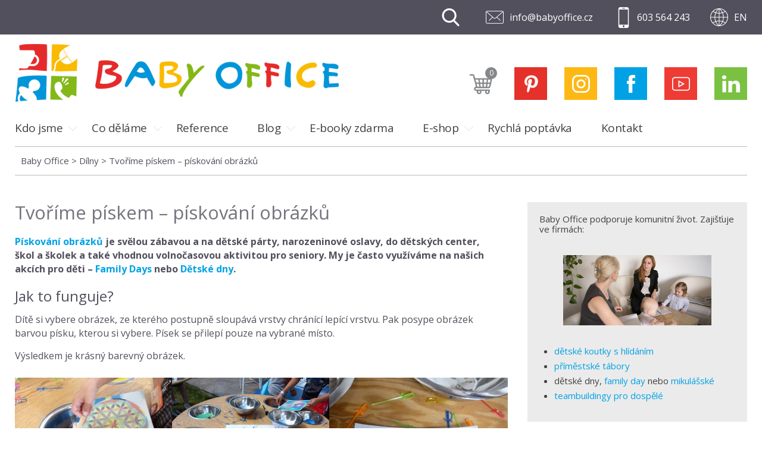

--- FILE ---
content_type: text/html; charset=utf-8
request_url: https://www.google.com/recaptcha/api2/anchor?ar=1&k=6LcaH5QUAAAAAPFz2cvVZ5vJpkG_G823ujK3ZHXw&co=aHR0cHM6Ly93d3cuYmFieW9mZmljZS5jejo0NDM.&hl=en&v=PoyoqOPhxBO7pBk68S4YbpHZ&size=invisible&anchor-ms=20000&execute-ms=30000&cb=xdb0oypigpp8
body_size: 48800
content:
<!DOCTYPE HTML><html dir="ltr" lang="en"><head><meta http-equiv="Content-Type" content="text/html; charset=UTF-8">
<meta http-equiv="X-UA-Compatible" content="IE=edge">
<title>reCAPTCHA</title>
<style type="text/css">
/* cyrillic-ext */
@font-face {
  font-family: 'Roboto';
  font-style: normal;
  font-weight: 400;
  font-stretch: 100%;
  src: url(//fonts.gstatic.com/s/roboto/v48/KFO7CnqEu92Fr1ME7kSn66aGLdTylUAMa3GUBHMdazTgWw.woff2) format('woff2');
  unicode-range: U+0460-052F, U+1C80-1C8A, U+20B4, U+2DE0-2DFF, U+A640-A69F, U+FE2E-FE2F;
}
/* cyrillic */
@font-face {
  font-family: 'Roboto';
  font-style: normal;
  font-weight: 400;
  font-stretch: 100%;
  src: url(//fonts.gstatic.com/s/roboto/v48/KFO7CnqEu92Fr1ME7kSn66aGLdTylUAMa3iUBHMdazTgWw.woff2) format('woff2');
  unicode-range: U+0301, U+0400-045F, U+0490-0491, U+04B0-04B1, U+2116;
}
/* greek-ext */
@font-face {
  font-family: 'Roboto';
  font-style: normal;
  font-weight: 400;
  font-stretch: 100%;
  src: url(//fonts.gstatic.com/s/roboto/v48/KFO7CnqEu92Fr1ME7kSn66aGLdTylUAMa3CUBHMdazTgWw.woff2) format('woff2');
  unicode-range: U+1F00-1FFF;
}
/* greek */
@font-face {
  font-family: 'Roboto';
  font-style: normal;
  font-weight: 400;
  font-stretch: 100%;
  src: url(//fonts.gstatic.com/s/roboto/v48/KFO7CnqEu92Fr1ME7kSn66aGLdTylUAMa3-UBHMdazTgWw.woff2) format('woff2');
  unicode-range: U+0370-0377, U+037A-037F, U+0384-038A, U+038C, U+038E-03A1, U+03A3-03FF;
}
/* math */
@font-face {
  font-family: 'Roboto';
  font-style: normal;
  font-weight: 400;
  font-stretch: 100%;
  src: url(//fonts.gstatic.com/s/roboto/v48/KFO7CnqEu92Fr1ME7kSn66aGLdTylUAMawCUBHMdazTgWw.woff2) format('woff2');
  unicode-range: U+0302-0303, U+0305, U+0307-0308, U+0310, U+0312, U+0315, U+031A, U+0326-0327, U+032C, U+032F-0330, U+0332-0333, U+0338, U+033A, U+0346, U+034D, U+0391-03A1, U+03A3-03A9, U+03B1-03C9, U+03D1, U+03D5-03D6, U+03F0-03F1, U+03F4-03F5, U+2016-2017, U+2034-2038, U+203C, U+2040, U+2043, U+2047, U+2050, U+2057, U+205F, U+2070-2071, U+2074-208E, U+2090-209C, U+20D0-20DC, U+20E1, U+20E5-20EF, U+2100-2112, U+2114-2115, U+2117-2121, U+2123-214F, U+2190, U+2192, U+2194-21AE, U+21B0-21E5, U+21F1-21F2, U+21F4-2211, U+2213-2214, U+2216-22FF, U+2308-230B, U+2310, U+2319, U+231C-2321, U+2336-237A, U+237C, U+2395, U+239B-23B7, U+23D0, U+23DC-23E1, U+2474-2475, U+25AF, U+25B3, U+25B7, U+25BD, U+25C1, U+25CA, U+25CC, U+25FB, U+266D-266F, U+27C0-27FF, U+2900-2AFF, U+2B0E-2B11, U+2B30-2B4C, U+2BFE, U+3030, U+FF5B, U+FF5D, U+1D400-1D7FF, U+1EE00-1EEFF;
}
/* symbols */
@font-face {
  font-family: 'Roboto';
  font-style: normal;
  font-weight: 400;
  font-stretch: 100%;
  src: url(//fonts.gstatic.com/s/roboto/v48/KFO7CnqEu92Fr1ME7kSn66aGLdTylUAMaxKUBHMdazTgWw.woff2) format('woff2');
  unicode-range: U+0001-000C, U+000E-001F, U+007F-009F, U+20DD-20E0, U+20E2-20E4, U+2150-218F, U+2190, U+2192, U+2194-2199, U+21AF, U+21E6-21F0, U+21F3, U+2218-2219, U+2299, U+22C4-22C6, U+2300-243F, U+2440-244A, U+2460-24FF, U+25A0-27BF, U+2800-28FF, U+2921-2922, U+2981, U+29BF, U+29EB, U+2B00-2BFF, U+4DC0-4DFF, U+FFF9-FFFB, U+10140-1018E, U+10190-1019C, U+101A0, U+101D0-101FD, U+102E0-102FB, U+10E60-10E7E, U+1D2C0-1D2D3, U+1D2E0-1D37F, U+1F000-1F0FF, U+1F100-1F1AD, U+1F1E6-1F1FF, U+1F30D-1F30F, U+1F315, U+1F31C, U+1F31E, U+1F320-1F32C, U+1F336, U+1F378, U+1F37D, U+1F382, U+1F393-1F39F, U+1F3A7-1F3A8, U+1F3AC-1F3AF, U+1F3C2, U+1F3C4-1F3C6, U+1F3CA-1F3CE, U+1F3D4-1F3E0, U+1F3ED, U+1F3F1-1F3F3, U+1F3F5-1F3F7, U+1F408, U+1F415, U+1F41F, U+1F426, U+1F43F, U+1F441-1F442, U+1F444, U+1F446-1F449, U+1F44C-1F44E, U+1F453, U+1F46A, U+1F47D, U+1F4A3, U+1F4B0, U+1F4B3, U+1F4B9, U+1F4BB, U+1F4BF, U+1F4C8-1F4CB, U+1F4D6, U+1F4DA, U+1F4DF, U+1F4E3-1F4E6, U+1F4EA-1F4ED, U+1F4F7, U+1F4F9-1F4FB, U+1F4FD-1F4FE, U+1F503, U+1F507-1F50B, U+1F50D, U+1F512-1F513, U+1F53E-1F54A, U+1F54F-1F5FA, U+1F610, U+1F650-1F67F, U+1F687, U+1F68D, U+1F691, U+1F694, U+1F698, U+1F6AD, U+1F6B2, U+1F6B9-1F6BA, U+1F6BC, U+1F6C6-1F6CF, U+1F6D3-1F6D7, U+1F6E0-1F6EA, U+1F6F0-1F6F3, U+1F6F7-1F6FC, U+1F700-1F7FF, U+1F800-1F80B, U+1F810-1F847, U+1F850-1F859, U+1F860-1F887, U+1F890-1F8AD, U+1F8B0-1F8BB, U+1F8C0-1F8C1, U+1F900-1F90B, U+1F93B, U+1F946, U+1F984, U+1F996, U+1F9E9, U+1FA00-1FA6F, U+1FA70-1FA7C, U+1FA80-1FA89, U+1FA8F-1FAC6, U+1FACE-1FADC, U+1FADF-1FAE9, U+1FAF0-1FAF8, U+1FB00-1FBFF;
}
/* vietnamese */
@font-face {
  font-family: 'Roboto';
  font-style: normal;
  font-weight: 400;
  font-stretch: 100%;
  src: url(//fonts.gstatic.com/s/roboto/v48/KFO7CnqEu92Fr1ME7kSn66aGLdTylUAMa3OUBHMdazTgWw.woff2) format('woff2');
  unicode-range: U+0102-0103, U+0110-0111, U+0128-0129, U+0168-0169, U+01A0-01A1, U+01AF-01B0, U+0300-0301, U+0303-0304, U+0308-0309, U+0323, U+0329, U+1EA0-1EF9, U+20AB;
}
/* latin-ext */
@font-face {
  font-family: 'Roboto';
  font-style: normal;
  font-weight: 400;
  font-stretch: 100%;
  src: url(//fonts.gstatic.com/s/roboto/v48/KFO7CnqEu92Fr1ME7kSn66aGLdTylUAMa3KUBHMdazTgWw.woff2) format('woff2');
  unicode-range: U+0100-02BA, U+02BD-02C5, U+02C7-02CC, U+02CE-02D7, U+02DD-02FF, U+0304, U+0308, U+0329, U+1D00-1DBF, U+1E00-1E9F, U+1EF2-1EFF, U+2020, U+20A0-20AB, U+20AD-20C0, U+2113, U+2C60-2C7F, U+A720-A7FF;
}
/* latin */
@font-face {
  font-family: 'Roboto';
  font-style: normal;
  font-weight: 400;
  font-stretch: 100%;
  src: url(//fonts.gstatic.com/s/roboto/v48/KFO7CnqEu92Fr1ME7kSn66aGLdTylUAMa3yUBHMdazQ.woff2) format('woff2');
  unicode-range: U+0000-00FF, U+0131, U+0152-0153, U+02BB-02BC, U+02C6, U+02DA, U+02DC, U+0304, U+0308, U+0329, U+2000-206F, U+20AC, U+2122, U+2191, U+2193, U+2212, U+2215, U+FEFF, U+FFFD;
}
/* cyrillic-ext */
@font-face {
  font-family: 'Roboto';
  font-style: normal;
  font-weight: 500;
  font-stretch: 100%;
  src: url(//fonts.gstatic.com/s/roboto/v48/KFO7CnqEu92Fr1ME7kSn66aGLdTylUAMa3GUBHMdazTgWw.woff2) format('woff2');
  unicode-range: U+0460-052F, U+1C80-1C8A, U+20B4, U+2DE0-2DFF, U+A640-A69F, U+FE2E-FE2F;
}
/* cyrillic */
@font-face {
  font-family: 'Roboto';
  font-style: normal;
  font-weight: 500;
  font-stretch: 100%;
  src: url(//fonts.gstatic.com/s/roboto/v48/KFO7CnqEu92Fr1ME7kSn66aGLdTylUAMa3iUBHMdazTgWw.woff2) format('woff2');
  unicode-range: U+0301, U+0400-045F, U+0490-0491, U+04B0-04B1, U+2116;
}
/* greek-ext */
@font-face {
  font-family: 'Roboto';
  font-style: normal;
  font-weight: 500;
  font-stretch: 100%;
  src: url(//fonts.gstatic.com/s/roboto/v48/KFO7CnqEu92Fr1ME7kSn66aGLdTylUAMa3CUBHMdazTgWw.woff2) format('woff2');
  unicode-range: U+1F00-1FFF;
}
/* greek */
@font-face {
  font-family: 'Roboto';
  font-style: normal;
  font-weight: 500;
  font-stretch: 100%;
  src: url(//fonts.gstatic.com/s/roboto/v48/KFO7CnqEu92Fr1ME7kSn66aGLdTylUAMa3-UBHMdazTgWw.woff2) format('woff2');
  unicode-range: U+0370-0377, U+037A-037F, U+0384-038A, U+038C, U+038E-03A1, U+03A3-03FF;
}
/* math */
@font-face {
  font-family: 'Roboto';
  font-style: normal;
  font-weight: 500;
  font-stretch: 100%;
  src: url(//fonts.gstatic.com/s/roboto/v48/KFO7CnqEu92Fr1ME7kSn66aGLdTylUAMawCUBHMdazTgWw.woff2) format('woff2');
  unicode-range: U+0302-0303, U+0305, U+0307-0308, U+0310, U+0312, U+0315, U+031A, U+0326-0327, U+032C, U+032F-0330, U+0332-0333, U+0338, U+033A, U+0346, U+034D, U+0391-03A1, U+03A3-03A9, U+03B1-03C9, U+03D1, U+03D5-03D6, U+03F0-03F1, U+03F4-03F5, U+2016-2017, U+2034-2038, U+203C, U+2040, U+2043, U+2047, U+2050, U+2057, U+205F, U+2070-2071, U+2074-208E, U+2090-209C, U+20D0-20DC, U+20E1, U+20E5-20EF, U+2100-2112, U+2114-2115, U+2117-2121, U+2123-214F, U+2190, U+2192, U+2194-21AE, U+21B0-21E5, U+21F1-21F2, U+21F4-2211, U+2213-2214, U+2216-22FF, U+2308-230B, U+2310, U+2319, U+231C-2321, U+2336-237A, U+237C, U+2395, U+239B-23B7, U+23D0, U+23DC-23E1, U+2474-2475, U+25AF, U+25B3, U+25B7, U+25BD, U+25C1, U+25CA, U+25CC, U+25FB, U+266D-266F, U+27C0-27FF, U+2900-2AFF, U+2B0E-2B11, U+2B30-2B4C, U+2BFE, U+3030, U+FF5B, U+FF5D, U+1D400-1D7FF, U+1EE00-1EEFF;
}
/* symbols */
@font-face {
  font-family: 'Roboto';
  font-style: normal;
  font-weight: 500;
  font-stretch: 100%;
  src: url(//fonts.gstatic.com/s/roboto/v48/KFO7CnqEu92Fr1ME7kSn66aGLdTylUAMaxKUBHMdazTgWw.woff2) format('woff2');
  unicode-range: U+0001-000C, U+000E-001F, U+007F-009F, U+20DD-20E0, U+20E2-20E4, U+2150-218F, U+2190, U+2192, U+2194-2199, U+21AF, U+21E6-21F0, U+21F3, U+2218-2219, U+2299, U+22C4-22C6, U+2300-243F, U+2440-244A, U+2460-24FF, U+25A0-27BF, U+2800-28FF, U+2921-2922, U+2981, U+29BF, U+29EB, U+2B00-2BFF, U+4DC0-4DFF, U+FFF9-FFFB, U+10140-1018E, U+10190-1019C, U+101A0, U+101D0-101FD, U+102E0-102FB, U+10E60-10E7E, U+1D2C0-1D2D3, U+1D2E0-1D37F, U+1F000-1F0FF, U+1F100-1F1AD, U+1F1E6-1F1FF, U+1F30D-1F30F, U+1F315, U+1F31C, U+1F31E, U+1F320-1F32C, U+1F336, U+1F378, U+1F37D, U+1F382, U+1F393-1F39F, U+1F3A7-1F3A8, U+1F3AC-1F3AF, U+1F3C2, U+1F3C4-1F3C6, U+1F3CA-1F3CE, U+1F3D4-1F3E0, U+1F3ED, U+1F3F1-1F3F3, U+1F3F5-1F3F7, U+1F408, U+1F415, U+1F41F, U+1F426, U+1F43F, U+1F441-1F442, U+1F444, U+1F446-1F449, U+1F44C-1F44E, U+1F453, U+1F46A, U+1F47D, U+1F4A3, U+1F4B0, U+1F4B3, U+1F4B9, U+1F4BB, U+1F4BF, U+1F4C8-1F4CB, U+1F4D6, U+1F4DA, U+1F4DF, U+1F4E3-1F4E6, U+1F4EA-1F4ED, U+1F4F7, U+1F4F9-1F4FB, U+1F4FD-1F4FE, U+1F503, U+1F507-1F50B, U+1F50D, U+1F512-1F513, U+1F53E-1F54A, U+1F54F-1F5FA, U+1F610, U+1F650-1F67F, U+1F687, U+1F68D, U+1F691, U+1F694, U+1F698, U+1F6AD, U+1F6B2, U+1F6B9-1F6BA, U+1F6BC, U+1F6C6-1F6CF, U+1F6D3-1F6D7, U+1F6E0-1F6EA, U+1F6F0-1F6F3, U+1F6F7-1F6FC, U+1F700-1F7FF, U+1F800-1F80B, U+1F810-1F847, U+1F850-1F859, U+1F860-1F887, U+1F890-1F8AD, U+1F8B0-1F8BB, U+1F8C0-1F8C1, U+1F900-1F90B, U+1F93B, U+1F946, U+1F984, U+1F996, U+1F9E9, U+1FA00-1FA6F, U+1FA70-1FA7C, U+1FA80-1FA89, U+1FA8F-1FAC6, U+1FACE-1FADC, U+1FADF-1FAE9, U+1FAF0-1FAF8, U+1FB00-1FBFF;
}
/* vietnamese */
@font-face {
  font-family: 'Roboto';
  font-style: normal;
  font-weight: 500;
  font-stretch: 100%;
  src: url(//fonts.gstatic.com/s/roboto/v48/KFO7CnqEu92Fr1ME7kSn66aGLdTylUAMa3OUBHMdazTgWw.woff2) format('woff2');
  unicode-range: U+0102-0103, U+0110-0111, U+0128-0129, U+0168-0169, U+01A0-01A1, U+01AF-01B0, U+0300-0301, U+0303-0304, U+0308-0309, U+0323, U+0329, U+1EA0-1EF9, U+20AB;
}
/* latin-ext */
@font-face {
  font-family: 'Roboto';
  font-style: normal;
  font-weight: 500;
  font-stretch: 100%;
  src: url(//fonts.gstatic.com/s/roboto/v48/KFO7CnqEu92Fr1ME7kSn66aGLdTylUAMa3KUBHMdazTgWw.woff2) format('woff2');
  unicode-range: U+0100-02BA, U+02BD-02C5, U+02C7-02CC, U+02CE-02D7, U+02DD-02FF, U+0304, U+0308, U+0329, U+1D00-1DBF, U+1E00-1E9F, U+1EF2-1EFF, U+2020, U+20A0-20AB, U+20AD-20C0, U+2113, U+2C60-2C7F, U+A720-A7FF;
}
/* latin */
@font-face {
  font-family: 'Roboto';
  font-style: normal;
  font-weight: 500;
  font-stretch: 100%;
  src: url(//fonts.gstatic.com/s/roboto/v48/KFO7CnqEu92Fr1ME7kSn66aGLdTylUAMa3yUBHMdazQ.woff2) format('woff2');
  unicode-range: U+0000-00FF, U+0131, U+0152-0153, U+02BB-02BC, U+02C6, U+02DA, U+02DC, U+0304, U+0308, U+0329, U+2000-206F, U+20AC, U+2122, U+2191, U+2193, U+2212, U+2215, U+FEFF, U+FFFD;
}
/* cyrillic-ext */
@font-face {
  font-family: 'Roboto';
  font-style: normal;
  font-weight: 900;
  font-stretch: 100%;
  src: url(//fonts.gstatic.com/s/roboto/v48/KFO7CnqEu92Fr1ME7kSn66aGLdTylUAMa3GUBHMdazTgWw.woff2) format('woff2');
  unicode-range: U+0460-052F, U+1C80-1C8A, U+20B4, U+2DE0-2DFF, U+A640-A69F, U+FE2E-FE2F;
}
/* cyrillic */
@font-face {
  font-family: 'Roboto';
  font-style: normal;
  font-weight: 900;
  font-stretch: 100%;
  src: url(//fonts.gstatic.com/s/roboto/v48/KFO7CnqEu92Fr1ME7kSn66aGLdTylUAMa3iUBHMdazTgWw.woff2) format('woff2');
  unicode-range: U+0301, U+0400-045F, U+0490-0491, U+04B0-04B1, U+2116;
}
/* greek-ext */
@font-face {
  font-family: 'Roboto';
  font-style: normal;
  font-weight: 900;
  font-stretch: 100%;
  src: url(//fonts.gstatic.com/s/roboto/v48/KFO7CnqEu92Fr1ME7kSn66aGLdTylUAMa3CUBHMdazTgWw.woff2) format('woff2');
  unicode-range: U+1F00-1FFF;
}
/* greek */
@font-face {
  font-family: 'Roboto';
  font-style: normal;
  font-weight: 900;
  font-stretch: 100%;
  src: url(//fonts.gstatic.com/s/roboto/v48/KFO7CnqEu92Fr1ME7kSn66aGLdTylUAMa3-UBHMdazTgWw.woff2) format('woff2');
  unicode-range: U+0370-0377, U+037A-037F, U+0384-038A, U+038C, U+038E-03A1, U+03A3-03FF;
}
/* math */
@font-face {
  font-family: 'Roboto';
  font-style: normal;
  font-weight: 900;
  font-stretch: 100%;
  src: url(//fonts.gstatic.com/s/roboto/v48/KFO7CnqEu92Fr1ME7kSn66aGLdTylUAMawCUBHMdazTgWw.woff2) format('woff2');
  unicode-range: U+0302-0303, U+0305, U+0307-0308, U+0310, U+0312, U+0315, U+031A, U+0326-0327, U+032C, U+032F-0330, U+0332-0333, U+0338, U+033A, U+0346, U+034D, U+0391-03A1, U+03A3-03A9, U+03B1-03C9, U+03D1, U+03D5-03D6, U+03F0-03F1, U+03F4-03F5, U+2016-2017, U+2034-2038, U+203C, U+2040, U+2043, U+2047, U+2050, U+2057, U+205F, U+2070-2071, U+2074-208E, U+2090-209C, U+20D0-20DC, U+20E1, U+20E5-20EF, U+2100-2112, U+2114-2115, U+2117-2121, U+2123-214F, U+2190, U+2192, U+2194-21AE, U+21B0-21E5, U+21F1-21F2, U+21F4-2211, U+2213-2214, U+2216-22FF, U+2308-230B, U+2310, U+2319, U+231C-2321, U+2336-237A, U+237C, U+2395, U+239B-23B7, U+23D0, U+23DC-23E1, U+2474-2475, U+25AF, U+25B3, U+25B7, U+25BD, U+25C1, U+25CA, U+25CC, U+25FB, U+266D-266F, U+27C0-27FF, U+2900-2AFF, U+2B0E-2B11, U+2B30-2B4C, U+2BFE, U+3030, U+FF5B, U+FF5D, U+1D400-1D7FF, U+1EE00-1EEFF;
}
/* symbols */
@font-face {
  font-family: 'Roboto';
  font-style: normal;
  font-weight: 900;
  font-stretch: 100%;
  src: url(//fonts.gstatic.com/s/roboto/v48/KFO7CnqEu92Fr1ME7kSn66aGLdTylUAMaxKUBHMdazTgWw.woff2) format('woff2');
  unicode-range: U+0001-000C, U+000E-001F, U+007F-009F, U+20DD-20E0, U+20E2-20E4, U+2150-218F, U+2190, U+2192, U+2194-2199, U+21AF, U+21E6-21F0, U+21F3, U+2218-2219, U+2299, U+22C4-22C6, U+2300-243F, U+2440-244A, U+2460-24FF, U+25A0-27BF, U+2800-28FF, U+2921-2922, U+2981, U+29BF, U+29EB, U+2B00-2BFF, U+4DC0-4DFF, U+FFF9-FFFB, U+10140-1018E, U+10190-1019C, U+101A0, U+101D0-101FD, U+102E0-102FB, U+10E60-10E7E, U+1D2C0-1D2D3, U+1D2E0-1D37F, U+1F000-1F0FF, U+1F100-1F1AD, U+1F1E6-1F1FF, U+1F30D-1F30F, U+1F315, U+1F31C, U+1F31E, U+1F320-1F32C, U+1F336, U+1F378, U+1F37D, U+1F382, U+1F393-1F39F, U+1F3A7-1F3A8, U+1F3AC-1F3AF, U+1F3C2, U+1F3C4-1F3C6, U+1F3CA-1F3CE, U+1F3D4-1F3E0, U+1F3ED, U+1F3F1-1F3F3, U+1F3F5-1F3F7, U+1F408, U+1F415, U+1F41F, U+1F426, U+1F43F, U+1F441-1F442, U+1F444, U+1F446-1F449, U+1F44C-1F44E, U+1F453, U+1F46A, U+1F47D, U+1F4A3, U+1F4B0, U+1F4B3, U+1F4B9, U+1F4BB, U+1F4BF, U+1F4C8-1F4CB, U+1F4D6, U+1F4DA, U+1F4DF, U+1F4E3-1F4E6, U+1F4EA-1F4ED, U+1F4F7, U+1F4F9-1F4FB, U+1F4FD-1F4FE, U+1F503, U+1F507-1F50B, U+1F50D, U+1F512-1F513, U+1F53E-1F54A, U+1F54F-1F5FA, U+1F610, U+1F650-1F67F, U+1F687, U+1F68D, U+1F691, U+1F694, U+1F698, U+1F6AD, U+1F6B2, U+1F6B9-1F6BA, U+1F6BC, U+1F6C6-1F6CF, U+1F6D3-1F6D7, U+1F6E0-1F6EA, U+1F6F0-1F6F3, U+1F6F7-1F6FC, U+1F700-1F7FF, U+1F800-1F80B, U+1F810-1F847, U+1F850-1F859, U+1F860-1F887, U+1F890-1F8AD, U+1F8B0-1F8BB, U+1F8C0-1F8C1, U+1F900-1F90B, U+1F93B, U+1F946, U+1F984, U+1F996, U+1F9E9, U+1FA00-1FA6F, U+1FA70-1FA7C, U+1FA80-1FA89, U+1FA8F-1FAC6, U+1FACE-1FADC, U+1FADF-1FAE9, U+1FAF0-1FAF8, U+1FB00-1FBFF;
}
/* vietnamese */
@font-face {
  font-family: 'Roboto';
  font-style: normal;
  font-weight: 900;
  font-stretch: 100%;
  src: url(//fonts.gstatic.com/s/roboto/v48/KFO7CnqEu92Fr1ME7kSn66aGLdTylUAMa3OUBHMdazTgWw.woff2) format('woff2');
  unicode-range: U+0102-0103, U+0110-0111, U+0128-0129, U+0168-0169, U+01A0-01A1, U+01AF-01B0, U+0300-0301, U+0303-0304, U+0308-0309, U+0323, U+0329, U+1EA0-1EF9, U+20AB;
}
/* latin-ext */
@font-face {
  font-family: 'Roboto';
  font-style: normal;
  font-weight: 900;
  font-stretch: 100%;
  src: url(//fonts.gstatic.com/s/roboto/v48/KFO7CnqEu92Fr1ME7kSn66aGLdTylUAMa3KUBHMdazTgWw.woff2) format('woff2');
  unicode-range: U+0100-02BA, U+02BD-02C5, U+02C7-02CC, U+02CE-02D7, U+02DD-02FF, U+0304, U+0308, U+0329, U+1D00-1DBF, U+1E00-1E9F, U+1EF2-1EFF, U+2020, U+20A0-20AB, U+20AD-20C0, U+2113, U+2C60-2C7F, U+A720-A7FF;
}
/* latin */
@font-face {
  font-family: 'Roboto';
  font-style: normal;
  font-weight: 900;
  font-stretch: 100%;
  src: url(//fonts.gstatic.com/s/roboto/v48/KFO7CnqEu92Fr1ME7kSn66aGLdTylUAMa3yUBHMdazQ.woff2) format('woff2');
  unicode-range: U+0000-00FF, U+0131, U+0152-0153, U+02BB-02BC, U+02C6, U+02DA, U+02DC, U+0304, U+0308, U+0329, U+2000-206F, U+20AC, U+2122, U+2191, U+2193, U+2212, U+2215, U+FEFF, U+FFFD;
}

</style>
<link rel="stylesheet" type="text/css" href="https://www.gstatic.com/recaptcha/releases/PoyoqOPhxBO7pBk68S4YbpHZ/styles__ltr.css">
<script nonce="zjIiMY_LGoIfxv68bMWCDQ" type="text/javascript">window['__recaptcha_api'] = 'https://www.google.com/recaptcha/api2/';</script>
<script type="text/javascript" src="https://www.gstatic.com/recaptcha/releases/PoyoqOPhxBO7pBk68S4YbpHZ/recaptcha__en.js" nonce="zjIiMY_LGoIfxv68bMWCDQ">
      
    </script></head>
<body><div id="rc-anchor-alert" class="rc-anchor-alert"></div>
<input type="hidden" id="recaptcha-token" value="[base64]">
<script type="text/javascript" nonce="zjIiMY_LGoIfxv68bMWCDQ">
      recaptcha.anchor.Main.init("[\x22ainput\x22,[\x22bgdata\x22,\x22\x22,\[base64]/[base64]/MjU1Ong/[base64]/[base64]/[base64]/[base64]/[base64]/[base64]/[base64]/[base64]/[base64]/[base64]/[base64]/[base64]/[base64]/[base64]/[base64]\\u003d\x22,\[base64]\x22,\[base64]/Di03CvGl6w6QLTMK9T8OPw7LCh8KyD0fDqsOZwoPDtcK8w4d+w4dbcsKbwrLCmsKDw4jDplrCp8KNBzhrQX7DjMO9wrItByQYwoDDgFt4SMKuw7MeesKAXEfCswvCl2jDrV8IBxXDocO2wrB8PcOiHBLCocKiHU16wo7DtsK5woXDnG/DuGRMw48QZcKjNMOxZycewrrCvR3DiMOhAnzDpkh3wrXDssKEwp4WKsOqXUbCmcK+fXDCvmN6R8OuBcKnwpLDl8KsYMKePsOwJ2R6woDClMKKwpPDl8KQPyjDg8O4w4x8AMK/w6bDpsKWw6BIGijCjMKKAgUvSQXDlMOBw47ChsKCelYiVMObBcOFwpcrwp0Rc1XDs8Ojwogiwo7Cm2zDpH3DvcKDTMKubyQ/[base64]/DsD7Dl8KvwoFLHgXDiDRvwpFQH8OSw7sIwot3LULDhcObEsO/[base64]/CucKRw4PDncOjPMKHw67DucKiYSIXbsKfw7TDg01Kw6XDrHvDpcKVO17DrgNvW21yw4rCg2PCuMKPw4/[base64]/Cgzxvwr/[base64]/clo1w5Yvw75VK2HDgCfCk8O+w6fCslvDqcKXNcOlXW5vOcOWJsO8woLCtmXCmcKKZcKjIy/DgMKiwo/DkMOqKR/CpsK5JcKDwpUfw7XDv8Osw4bCqsO8UmnCsn/CssO1w7QHwp7DrcK3Jh5WBndUw6rCqGYddAzClgQ0wo3Ds8Kjw6QfOsOdw5tew4piwpxdaQLCi8KPwpJFcsKXwqMGTMK6wp5xwpDClgRJOMKYwonCqsOQw5J2w6/DvVzDtlsCLzppUEfDhMO4w5Ffcmsaw5LDssKmw7PChkfCiMO7VFdiw6vCgTowR8K6wrfDk8KYfcO8G8Kewo7DoQECBXvClEXDtsO5w6DCikLDlsOyfSDDjcOZw64oe3jCnU/Diz/DumzCg3Izw6PDvTxcZH04FcKUDDVCfAjDicORWlYZHcOZPMO2wrYxw69DWMKjSksswrXCkcKJKRrDrcOQcsOsw4Zrw6ABISwEw5XCmhrCoTlEw54Aw4obKMOgw4VIQwHCpcK0bHozw57Dm8Klw53DosO/[base64]/Dj8K8wpBmw4saw4jDgXfDl1skYsKhKDUZUDnCpMOWJz7DhsO4wp3DrBRZCWbCvMKcwpV3XMK0wrU8wr8BBMOiRQcNCMOvw40vX3RqwpsiTcOGwo8SwqFQIcORNTbDucOJw4Efw6XCrcOmI8KawpFif8KlWF/[base64]/[base64]/Di8OyV8KRwr3DssKzI8K5PMOlEETDicKbw4rCkQ1mwr/CtMKAE8OiwoptGsO/w7nCgg5iEl4VwqMdTH/Duk4yw6DCnsO/wod0w4HCjMO+wpTCt8KECnXCimrDhyTDh8K7wqRZaMKGBcKAwqhgJBnChWfCqWYdwpZgMTLCtcKlw6rDtT1pJClFw65rwp1+wptCGjXDmmTDvVxPwoZ1w7svw6FUw7rDiSzDsMKCwr7Dv8KrUXoSw7XDhkrDl8KXwrzClxrCoVIOeWdXw6vDkQ/[base64]/[base64]/[base64]/DvMOVd8KUwrVkwqbCi8KRO8OfPcKnw5w/RG3DoTldIMKcaMO1JsK/wrgQIkDCjcOCasOuw6rDtcKFw4oIfkstw6fCrcKPPcONwrIIZHDDkinCr8O5R8OcKGUEw6fDlMK0w4tkXcODwrJeKMKvw6MSI8Oiw6FoT8K5T24ow7duw4TCn8KQwqDChMKpSsO3wqHDnnRlw6XDlHLCscKyJsK6a8OQwoFHB8K/AMOVw4UkT8OIw5DDq8K7AWYYw6ouIcKTw5FPw4Nnw6/DmQbDhi3CgsKJwozDmcK5wr7DmX/Cn8KTwqrDrMOZS8KkBHACBxFwOEDCl1w3w6TDvEzCpsOUJzwRc8OQYw7DoETCnyPDp8KGBsKlWUXCsMKXWmHCi8ORHsKMTlvCowHCuDPDggpeXsKSwodYwr/CtMKZw4vDn1XChmpOKh1fHHFUFcKLOh1zw63DlsKJJQ0wKMOTAARowqXCscOCwpZNw6jDgnvDqgDDhsKTWEnDkUgBMENQOXoaw7Mnw7bCpl/Cp8OLwrPDu1lUwq/DvWQrwqvDjwkpOl/[base64]/[base64]/[base64]/DgBpow6/ClsK7w4x5w4bChsKZD8OhYm3CujbCnsKTwqjClj89w5/CisOtw5jClWsHwqpWw78kfMK8M8KMwpfDp09pw7Yxw6fDgQh2wp7Dl8K1Sg7DpsOYOcKdDhsWfGPCkC45wpnDv8OmdsOIwqbCksKPViIaw4Fhw7kXNMOdHMKsFHADeMOUD39tw69JM8K5w5rCqVNLTsKKW8KULsOBw74PwqYZworDg8Ktw73CpjIUHmjCv8K/w4YIw79qNijDkAHDicO0CELDj8OGwp/[base64]/DmMOWw57DpcKxw4Z7ZMO3PnFfwpTCnSdfw4fDtMO6IS3DucOowrEtOFHCiSJUw5ACwoHCmkgWdMOofGwvw7olJMOew7IOwqVuBsOtU8OIwrNbJ1bCuUXCr8KsdMKOMMKxb8Krwo7CtcO1woV6w6vCrh0Jw5PCkQ3DqDkQw7QRC8OIBh/[base64]/DisKsCmbCm8Kow4PCp8KBwqXCncKSw5Z1wpF3w6jDrlNRwrHDjlEdw6DCisK/wo5kw4vCrUUgwrjCv2XCgcKswqASw4gKd8KkGiFCwpbDhQ/CimTDrXnDmXjCvsKNAHpAwqUqw6bCml/CtsKow5ERwrxsfcORwpPDlMOFwqHChxJ3woPCscOyTxlfwp7DrQN4OxdTwpzDjhFIEGLDij7CkEvDnsOkw7LDmjTDn2XDl8OHLF9/[base64]/DgcKXN8K5cnbDtcKowrDDrsOlw7fCmcO/w6xYMMK3w6hCEC0wwrNywroDKcO5wo3DjU3CjMKLw6LCqcKJDnlYw5AGwpXCqcOwwrszK8OjOELCt8OpwozCrcOmwoLClQ3DpgfCpsOwwpLDsMOBwqkvwodmBsOxwrcOwopSa8O+woANA8K2w68bQMKDw7B+wrtzw4vCvF3DvznCvHbCv8K/PcKZw618w63DtsO2K8OPGzAlIMKbeShTXcOlIsKQZsO/[base64]/CjwvDkRoiwpLDjwMEfMO4GwPCsATDucKhw5gbD2gPw5M7eMOEbsOJWn1QJkTCrj3Cu8OZAMKmCMKKaU3DjcOrZcKZbB3Cpg/DhsOPMsO/wrTDtWcRZB49wrbDjsKnw4TDgsKYw4fChcKaOnx/w6/DpGLDlcOXwp8HcFHCuMOjZSVCwpbDssKmw7Y4wrvCjCMyw58qwoJpT3PClBwMw57DscOdKMKMw4ZsKi1dYTnDk8K5SQnCkcOxGgtgwrrCqU5Dw4vDgMO7VMOWw53CoMO/[base64]/[base64]/w6pMGcK/LMO9esODw5tfw6tLw45aw6nCkjgVw7TCp8Oew5pzEsK5cQ/CqMOLUQ/[base64]/[base64]/CjD3DiEdiVRfCtjNncDR4wrBlbMO3VSAcTi7DlsOFw7F4w6tDw7PDhgfDkjrDkMKSwpLCiMKdwqABNcO0W8OTKhZ3D8Okw5HCtSRoHlTDjsOYA1zCq8OTw7Euw4PCsE/CjHHCp23Cm0zCvsOxSMKkdsO+K8OhGMKTT3AHw68iwqFQHMOFDcOQNiICwrLCicKAwrzCrU5Uwroew63CmsOrwrICQMKpwprCmC/[base64]/CqgLCosKvwqDCo8OaZsOqZgPChiVPwrfDgQvDl8Olw4QKw5TDgsOgJD7Dr0kRwrLDgn1/JVfCscK5wp89wp7DgyR7f8K8w5pTwp3DrsKOw53DsXEkw4HCgMKEwoJQw6cBAsOSw6/[base64]/w6rCmxDChE0sXMO2w7sYEsOUwoUKw7/CmsOmGiRxwoLCo2bCrw7DlEDCsR8oZcKOL8ODwqt5w4DDkg4vw7bCn8KPw5/CqSDCjAppYTjDgMOdw6MGM2FRDMKBw7/DqzXDkypIdRzCr8K/w7zCiMONYMOSw6/CnQcVw4JaVlkoL1jDjMOwI8Kaw7oHw6LDl1HCh3bCt2NUWcKkG3U+Tn96ScK7BsO6wpTCjnXCnMOYw555wpbCgjnDkcORUcOcIMOADH5tLVY/w6BqSUbCucOsD3AYwpLDtEpBQMOTYE/Dl07Dm2gvF8OQPC7DvMOpwpnCnFRLwo3DhCpXPMOLMwcjX3zCp8KiwqQUTD7DnMOQwpjChsKrwrwlwrjDocKbw6DCgn/CqMK1w7LDgRLCrsKZw7XDm8O4Jl3Do8KcBMOBwoIQQ8K1JMOnNsKAb2wYw64fRcOvTXfDv0zCnGXCtcOAOTbCpE7DtsOmwonCmxjCocORwopNLFp/w7Urw69Fw5XCq8K6VcK4I8K+IArDqsK/[base64]/PmEhw5o6wq4vQsKkw73CknzDjsOBd8OHwqnCqQZsExrDjcOwwr/[base64]/[base64]/w77CjsKMBF8OOcOYLjrDl2zCgxDChsKKdcOrw5jDm8OnCVXCpcKEw44iO8OIw6jDk17CvMK5NXjDjGvCuSnDj0XDp8Oow41Ww47CgjrCilobwpYew5lLG8KxeMOBw5NLwqZ2wrfCrXjDm1Q4w43DkxzCklrDsjQBwp7DssKdw4pZVSDDpBDCpMKdw7s+w5bCoMOJwo/CgV/CpsOLwrvDj8Oew7MTOzPCq27DhCwtOHnDj28Mw6g6w7fCpH3CskfCsMOvw5TCrz91wpPCv8KqwqU4RMO1wrh4P1LDlngjQMKjwq0gw5fCl8OWwofDjMOTIA/DpcKzwrzCjxvDqsKPP8KBw5rCvsKAwoDCjzIBNcKwQllYw4REwptYwo4Cw7R4wrHDuGYMB8OWwoR3w4VAOzRQwrfDpUjCv8KDwqHCqB3DocOzw6DCrMOzTHdtP2pIKBAqbcOSw5PDqsOuw6tIAAc9HcKFw4U/[base64]/LEhkFn19wpZTwpgLIcKYw68cwqvDim1/wqnCiElowqHCnwhXd8O/wqXDnsKLw6nDqxNyBFHCt8OqexxsUcKICx/Ck3TCnsOjQnvCqR0AJ17DiTHClMOawp3DpMOCLkjCoSUVw5HDoCUDwrfCrcKPwqkjwoDDpzZKdxbDr8K8w4trDcOcwqzCnn7Dn8OwZE3CoWdnwo7CrMKbwoF6wpNFM8OCV0NSDcKKwos/OcOBTsO6wozCmcOFw4nCpil0MMKtf8KeR0TChGZPw5orwpQ6HcOBwoLCoRfCm090UsK0fcKjwqYNJmkeGzwpUcOGwrDCgDrCisKXwpLCgXEeKTRuHRZ+w54Kw4PDjXFawoTDuA/CtmDDj8O8KcO2PMK3wqZaQyLDmMKuJ03DgcOQwobCjAvDrkMOwqHCoyk7wp/DrRnDssOqwpZGworDh8KOw5hmwrwAwr4IwrM0KsOoUMO3IWnDmcKZMH9RRsO+w7sCw6HCln7CvBMrw7rCg8OywpBfL8Kfc2XDn8O7GsOMewnDt3jCvMKLCn5IBznDhMOWfUzCusO4wqrDnBLCkTDDosK7wpZBBD40CMOpbXBUw54Aw5pIUsKOw5FGU2LChsO/wovDrMK5U8OVw4NhdhfCgX3CtsKObMOKw5fDs8Kjwo3CuMOHwpHCtU4ywp8JeHrCgghRfErDjzrCs8KDw4/DrXERwotww5MKwqUTTsK7VsORGQPDscK3w649Gj5BfMOQKT8CZMKewp4ecsO+IcO+fMK4a13Dm2FubsKsw6hJwqPDtcK0wq/[base64]/DiQLCvsKkw43DicO3YcK+wpsAw6TCpMKsGiDDrcO2dcO9eztuTcOXJETCgSEAw5DDjSDDinzCnD/[base64]/Crjl1wqg0woHCvlLCrA8Xw6orwq7DiUPCv8KPVsKfwqzCrgtNwpXDil49Z8KrIx0aw7tXw7Iww7JnwodnMsOnCsOBdMOzOMOqDcOfw6rDlk7CvVbCk8K6wofDosK5UGTDkk87wpbCh8Onwp/CosKtKRZewqhjwrLDoRQjLMOAw4bDlCgVwolJw7YTSMOswovDgmFSaG1CL8KofcO7w64aRMOjRFjDrsKSfMO/[base64]/Cq8OWw4zCvMO7w5J0w7jCtQdPwrXDtMO5w5XCuMO0ay9pNMOARh3Cn8K/J8OHDSrChAAVw6DCs8O+w5HDi8KXw7g9Y8OkOmbCvsO4w4wqw63DrhnDn8OpeMOpD8OpXMKKUWVRwoxGGcOnLm/[base64]/DlMO0AMOuw6oLwqB/RMO/VsOqwrUmw4wGYiPDhgNaw6XCkVALw5oKHhvCn8K1w63ChV7CtBhoecOseXjCvMOcwrnDv8Ogw4fCgQwcG8KewoIsbC3CtsOIwoILOUsKwpnCi8KoLMOhw71ZdCbCv8KQwqcbw5IQfsKsw7DCvMO8woXDlsK/QFjDiWROF13Dg2tvZTI1UcOgw4cGacKIZ8KdS8Ojw6UeecK2w707JsKlLMKHO1N/w4vCo8OkM8OjWDBCYsKqbcKow5/CuSRZUwROwpICwq/CsMOlwpUBM8KZOMKCw5Ykw5bCvcOTwoRmbcOWYcOiBnPCv8O1w6kZw75YK2hmU8OhwqEjw4UWwpkMVMKWwpYuwoNWMcO0fcO2w4MawrLChm3CkMKzw73DisOwVjYlbcK3Sw/CqcK4woJ+wrnChsOPSsKmwpzClsOFwqIrYsK3w5AubS3DiGc4YcOgw5DDjcOywogEc1zCv3nDtcOgAlvDpQ4pGMKpMjrDisO8bsKBB8O1woYdJsOJw6HCt8KMwpjDojMcFwfDsCcUw7Fpw7gxQcK5w6HCosKrw6U2w6vCuyMzw4/CgsKnwofDiWATwqhUwphLAsKiw4nCugDCrF3ChsOjUMKaw53Dq8KiCcOmwrTDn8O6woQnw55BSxHDnMK+CSpawpbCisOFwqXDk8Kvwot1w7PDgsOEwp4zw6TCkMONwqXCp8OhXhUHbwHCmcK5O8K8JCjCrC8tMUXCiylvw4HCkB/Ck8OUwrIlwqNfWmljW8KHw7wqJ31uwrDCuh57w4rDn8O1ej9/woZkw5fDtMO0NMOnw43DumoBw6PDsMOpDW/CosOuw63Cnh4JeHRewoUuK8KOXnzCvgzDpcKzKMOeA8Ojwr3DkA/CtcOjZcKIwpLDvMKhBcOGwolPw6zDkgdxf8Kyw69jAy7CoUXDtsKBwqbDh8Ocw604wobCmgJCFsOFwqNfwo5vwqluwqrDsMOELcKKwpPCtMO+dWNrSy7DthNrM8OWw7YXWVRGZGDDlATDtsKrw5RxFsK9w4JPVMOOw6bDncKcXMKNwrhmwq9xwq/[base64]/LQnCnytEbcKaw5TDhUo7O8OAfWwVDsKjHlkTw5DCr8KjExzDq8O4w5LDkgIsw5PDgMO9w7JIw7TDocKDK8OxGghYwqnCnxLDrVwywp7CsRBTwpTDucOHTloCaMOPJwx6eHbDpcKCQsKEwrTDsMOadFQ1wrBiHcKIXMO/[base64]/[base64]/DoUR0HcO7fMKyDGEWZcKCw7rDukhIVUnCjR1hdXU0VWbDonvCi1LCtwLCpcKXLsOmbcKJOcKLPcO0TEA0HTt+QsK7JGBYw5jCjsOsbsKnwotww5MXw7/DnsOPwrwNw4/DuG7Co8KtMcK9wrMgNVcQYiPChhZdMAzDlFvCi0FSw5gIw6/DsSoLdMKjOMOIdcK+w63DiVJ3NUTCk8OQwpsSw54DwpnCq8KywqhXWXgNLcKzUMKZwqJnw4xHwr8Rd8KtwqdBw7pXwodUw5TDo8OIesOndSVTw6jCscKkGMOuHDDCqMODw6nDtsKGwp8mQcOFwofCoT/DhMKKw5/DnMOWfMOgwpnCvsOIHMKuwqvDlcOWXsOmwqlOPcKqwrDCj8OKd8O6KcOsGgPDhWE2w74uw7fCtcKkQ8KRwrnCqG9SwpjCkcK2wpVGRzvCncKIKcK3wqrCv3zCvwE5wpwTwrkcw7NSJBXCplAmwr3Ch8KtQMKdMG7CsMK0w6EZwq/DqRBLw6xjIADDpHvCjiU/[base64]/[base64]/CsMOcwqTDnjVhSHJXw4/Dkz9yRVoRIFcVXsORwoDCqh8KwpDDjxhBwqF0YMK7H8OzwonCm8O3WwbDvsKfPnADwpvDscOoRhs3w6pWV8OQwr3DncOpwrM1w7R3w6/DiMKZBsOAdX0EEcOGwrsvwozChMKhUMOnw6HDtQLDhsOxTMK+YcKUw7Y1w7XDozYqw4zDoMKWw5HDoV/CtcO/[base64]/wrfDj2zDun3DumjDnsOjworDpQLDqMOQeMOoag7DgsOAc8KROGFyaMKYc8Olw7zDk8KrV8KvwqvDk8KLbMOHwqNZw7bDiMOWw4NGD0bCrMObw5IaaMKYelDDlcOxDULCjFYwUcOeXGDCszIXHsOkO8ONQcKJVU8SUQgYw43Dn3IMwo81DsOPw4/[base64]/DgzfCgsKCwqHCpcKnw7cFwpvDpRB7w48Owp5mw4xnKnLCrsKCwr5uwr5gPB8Mw6oSacOEw7vDtQdiOcORfcKRK8KQw7rDlsOoJcKnLMKxwpXCgC3DrwPCjTHCqMKhwqjCkcK/[base64]/DjsKdTwfDscO/[base64]/Dgi7DgFLDhn5BwoXCicK6w43Do0BdHcOHw5g6cAkrw5gMw5EHAMOww6YUwoMXJS9+wpFkQcKew4PDh8OCw6g0IMOfw7TDkMKBwo0uCxHCrsKlUMK5WjHDgBEjwqfDr2PCmkwBwrDCg8KjIMK3KBvDnsKjwqsUAcOLw4/[base64]/[base64]/MxjDjMOCfStiw5TCmMOFXAUDFy7DhsKww79DNG8ww7Y+woDDuMKNTcKlw6sVw4PDo0nDqcKKw4HDlMOvfMKafMK5w7jCmcK6E8OrQsKQwobDumXDuEfCpXRvMx/CvMO8wo7DkDXCk8KJwq9cw6fCuWofw7zDlAs8UcKwfXLDv0fDsCXDshrCt8Klw6sOQ8KuI8OETcKtG8OjwqrCj8KJw7hYw4lnw6ZCVEXDqF/[base64]/Vh1Cw5vCoHNjZXZ6H8OgwofDr0Rlw7gvfsKAfsO7wo/DoETCjC/CgsOuWsOwbSTCucKvwrjClUcWwpdUw6sHI8KIwrAWbzrCtmUjUhpsQMKawrrCtnt5Ulsxwq3CisKRX8O6wr/DvHHDu23ChsOswrQqaTRlw60KUMKCN8OZw7bDhkApV8Kpwp1PT8O5wq7DoCLDsHPCh2kDcsO0w60uwrhxwodSd3LCtcOoaFkuKMKeSDwzwpMPMlbCucKzw7U1N8OQwpIXwovDgsKQw6g3w7zCjxjCq8OywpUBw6fDuMK0wpxswpEgbsKQEMK/NghTwrHDlcOjw6fDi3bDvxoJwrjDhmNqMMOFXUYbw79cwoRbOzrDnEViwrNkwo3CgsKcwqLCuik1YMKQwq3Dv8KgC8OfbsOEw4Q1w6XCqcOOI8KWa8OnMMOFQxDCiUpvw6jDgcOxw6PDnjjDnsOmw6lLUWvDiHcsw7pdYwTDmwDDv8KlanRXCMKsL8K7w4zDrx9Gwq/ChBzDgl/DpMOGwrxxen/[base64]/[base64]/[base64]/CnMOTfcK0CRfCksKSw4jDksOHNMOMwqwlTwkTw7XDmcOZU3XCmcO6wp7Cp8OEwocyE8KzZEgFelowJsKccsOTT8O1QCTCiUvDocO4w6dlGnrDp8Ocwo/DvyNcVcOjwqZQw7V7w54ewqHCikYITSPDl0rDqMKaSsO9wolVwpHDisOtwp7Ds8OwFzlAG3XDgwMnw47CuAl4f8OzQsKEw4PDosOSw6DDssKewr8GW8Ouwo3CvMKQbMK4w44He8K9w5vCuMO+c8KVFgTCkBzDl8Kxw7FOYlpweMKJw6/Cm8Kywppow5cMw5MrwrB5wqUWw6RXBMKIEns+wrfCrMOGwpXDpMK1QBk/wr3CpsOLw6dlWyLDiMOtwq8lesKxJlphPMK7eS5Cw4cgNcOaInF3U8KHwrNiH8KOATvCt305w7NdwprCjsOPw6zCuyjCkcKFIMOiwo3Ct8K1JS3DosOiw5vDihvCuyY/w6rDtVsHw7RJfBHCtMKZwoTCn3DCtGvCusKywrpewqU2w5sbwrsiwpDDhjwYJcOnVcOtw4zCkiRrw6RRwp56DMK6wq/DlBXDhMK/OMOZIMKXwoPDqwrDtzZ5w4/CgcOyw5xcwoJKw4vDscOjSFnDkXtNNGLCjxjDniXCtDV1AB3Cl8KeLTAiwqjCmmXDhsOxB8KXPDJ3W8OjecKXw7PCkFnCi8KAOsOaw5HCh8Knw7JoJXTCrsKEwrt/w7rDgcOFM8KEasOQwr3DmsOrw5cQQMOgR8K5QsOEwpoww7RQZGpedRbCrcKjJU3DjsOTw4hFw43DrsOpDUzDqk5/wpfCjwIwHEUafMO6Q8Kze0F6w63DkCtFw5vCkA5ne8KLbTfCk8O9wowkw5pdw5MmwrDCvcKpwonCuFfCgmM+w5NMccKYfUDDmcOLCcOANQbDnCMUw57CkULCo8KgwrnCuGUcEwzCrMO3w6Vha8OUwrpRw5zDmgTDsCwMw5o/w7MNwr7Dghchw6AWbMOTdh1rCT7DmsK8ORrCoMOzw6New5RNwq7CjsOYw6hoQMO7w4MqQRvDp8Kxw6YXwosOYcOuwrZPNMKqwp/Cm0DDn23CrMOywrRQYG4Lw5t9Z8KWQlMjw449PsKtw5HCokAhHcKKWMK4VsKjEMKwEiPDj0bDocKbf8KFLhF0wppTBz7DucKQwq9tWsKUFsKww7DDkwDCpCHCqghMLsK4JMKMwp/DgkXCmShNSDrDqTYzwrpUw71Kw4DClUTDosOrPjjDl8Oxwq5wHsK1wqDDn2vCo8KjwpY0w4gad8KPIMOAEcKYa8KRMMOddlTCmnTCn8Krw5/[base64]/w4lVw5PChcOsM8OfHsKNFsKJPEhIwq/DtwDCsB/[base64]/[base64]/[base64]/DlULDhmjCkxLCo1lrD0V8JsOTwoXDrxZ6SMOqw6Vzw7HDqMO/w5xgwrofE8KJSMOpAAfChcOFw5FucMOXw4dawrrDnQ3CscO/[base64]/[base64]/DpMOmZMO1w6jCgT1gGcKVwrM+DMOEw55eacKvCcKEe0NZwrHDlcKjwoDDlnYBwo4GwozCkz7Cr8KiYVAyw79Rw64VIzXDisOheGTDlzEEwrBSw7EFacOaVjMxw5fCrMK+GsK/w5Bfw7ZDbDshQzbDsXkSGMO2SR7DtMOrfMKweVgPLcOoAsOuw4nDhxXDucOLwqcNw65lJlpzw4bCgggrYsO7wrI3wozCoMKGLW0pw4rDmGthwpfDlThuLHfCrizDjMOyEhhKw4TDisKtw7Mow7HDpD/Dl0HCiUXDlGEEMg7CisKKw7F0J8KfEAtVw7JLw6oxwr3DhzktEsOfw6XDs8KqwrzDiMKVJMKUH8OdG8OcTcOwFsKhw7HCvcOzecK+eX03wprCqcKnAMKvbMOTfRXDsj7CrsO+w4TDp8OXGnN/w6DDksOnwrxlw7/CmcOgwpbDp8K6Ol/[base64]/[base64]/[base64]/d8KtSBtsY1Utw6fDr8Ovd1NwT3NPAcKewpxIw7Bpw5g2wq0Xw63CrFsrC8OIw4EuWsOgw4rDmQ0pw47DsHfCt8KvMG/CmsORYXI2w792w7Rcw4RbfsK9c8OfAkTDq8OFKsKSeQJFQsOlwoQcw65/CcOPSXs1wpvCvigGGMKwMHfCjEjDvMKhw4bClmVtXMKYAsK7PFTDtMOAPnvCpsOnVjfCqsKfX0/[base64]/Dl3cAwoYKw5cuw6LDoTEqwqzDiMOJw4Ynwo7CvMKWw58VdsOyw5vCpS8pP8KZbcOeXAUBw6IBTi/DmsOlUsKrw4dIY8K3eiTDvGjCtcOlw5LCvcKPwpFNDsKUCsKNwqrDvMKZw71Mw53DpAjCisKswrxweiVVYSEJwo7CicK+aMOOUsKoNS/DnCXCpsKRw78UwpQAB8O5VQpRw4rCisK0YFdEdDvCvcKUFXLDkkBWeMOIH8KNWhojwp3DicOSwrnDogQBZ8O7w4PCrsKww7hIw7Brw7g1wpXCicOMVsOAPsOowrs8w5EwR8KfFmoIw7zCgyISw5DCnS47wp/DhEnCuHUVw7LDqsORwoFUHwPDgcOMwocnF8OefcKAw6EMJ8OmA0sFVCrDvMKff8OkO8ORHx5cd8ODD8KZXmR3MgvDgMOtw51sbsOFQ3NNLDFuwqbDssKwTU/[base64]/CpybDusKOwpvCksOrEgszw4PClMKtwprDqztjw6xVTcKyw4MceMKIwql5wqEdd2ZHW3zDgzAdSkVLw69CwrrDucKIwqXDgBZpwrN3wqYfGnoww4jDsMKsXcOLZcK+KsKlWlRFwq9ew6zCg1LDgx/Drls+IcOEwpNzUsKew7cvwr/CnmrCojJawobDh8Opw4HDkcOLDsONwrzDi8K/[base64]/wp4GAMK4wrRTGMKow4PCj37Cs8O+wrzCuH5gw6HCpWXCrXvCj8O3InrCs04dwrLCnhJhw5rDusKewoXDvXPDt8O+w7FywqLCmUjCqcKzMB0Pw5vDkx7DgsKoZ8KvUcOrL07CiFFpKcKld8OpHTHCssObwpIyBH/DkmUoQMKSw5LDjsKcE8OEZMOhFcKSw7bCp3TDgyPDuMOqXMO4wpR0wr/DvAk3SUDCvBPDpVMMZ1Fow5vDt3nCo8OqcwjCnsKhQsK6U8KmM1PCisKlwqLDvMKrDSXCu1rDq2M6w6zCu8Krw7LCmsKiwq9YRlvCpcK8wrUuP8KTw4TCki/Cu8OWw4fDh2JeFMONwpMYUsK9wpLDrSduEmjCoFMQw4DCg8K1w5IOB2/CmCslw7/[base64]/w43Cp8Kkw4QpG8Kow47ClwzCkSfDhF4Bw55HOUQ4w6I6wrMfw5ZwScK4TRzCkMOvBRPCk2bCkCXDoMKiWSYuw6LCncOOSSPDssKCQcKbwr8XcMO5w4Y2QWZQWA4iw5HCucOzdcKgw6jDlsOZIcOGw68WHMOZDUTCoGHDr3LCr8Kgwo/DgigqwpMDMcK2N8K+MMKbDcOnDB7DqcOswqUiAQHDqzxCw73CuCt5w4RaZn5Fwq4tw4Jjw53CkMKeZMKlWCssw5wQPsKfwq3Cg8OLemDCjkMRw5Uzw57CocOSHnHDl8OlcFzDncKrwrDCqcO/w5zCisKAWMOGeHHDqcK/N8OjwqYcTiPDvcONwrMwYcKswonDnRA4SMO7d8K6wpXDscKwCWXDsMKyR8O6wrLDiyDCnkTDqMOUD109wrXDj8KJYDwUw543wqp3TcOPwo5Ob8KJwoHDhm3DmwE8A8KMw5DCriNCw5fCrj07w7tLw606w5UgJkTDjhvCmBvCgcOJZMOSNMK9w4/CjsKgwrw0wrrDksK2EcOOw4BwwoR3RxZIEjgGw4LCsMKaPy/Dh8Kqb8OwIcKIDVPCucOPwprCtHciV37DlcKcX8KPw5EEU23Dm0wxw4LDmxjCjm/DusOLTsOKRE/Duz7CtT3DjcOdw5TCicOxwp/DpgkPwo7DssKxPcOEw5J9VcOmdMKlw441DsK/[base64]/[base64]/Cp8Ozwqt7w4jDn8O8MkTCljjCnlh5CMKvbcObH2lOMgzDnVA4w6Y1wprDt0oUwoQww4h/Wj/[base64]/IMOVSQfDnzEoYEAvwrLCmWwtVQZnQ8KgGMKbw7w4wp5cZ8KtI23DimXDtcKRaWPDnh04O8KbwoDCjHbDtcO8w5ljXRbDlsOvwoXCr3Mmw6TDslHDn8O8w5TCrSfDgXbChsKjw5NVL8O3HsKtw4JQWUjChEc0YsOPwosrw6PDq3/[base64]/CqsKFwpPCk8OyL07Cr8KDacOiwo3CiQdiOcOew5vChcKTwqXCv2DCpMOlDnZhZsOINsK7UScyZcOjOF/CqMKlDFUaw6QedFh4woTCtMOtw4PDrsOnGzFHwrcMwrYnw4LDrC8owrw5wrfCucKJcsKpw5zCqkvCl8KxNCAIZ8OVwo/CoHQERTjDg2PDmSdOw5PDuMKjag7DnkMzEMOWwqXDt2nDs8KEwoJfwo9mLEgMen0Uw7rCp8KWwpRjJHrCsA/DkMKzwrHDvyjCq8OFJzvCksK/I8KaFsKHwpjCnVfCj8Ktw5/DrA3DncOWwprCq8Kdw6kQw74hfcKobzTCgcKDwofCnGPCo8OBw6rDvCksNcOHw6nDtSvCkHjCrMKcJ0fDgTjCpsOUTFHCuUUWfcKWwozDoyhrdQHCj8KTw6MKdnktwqLDvxvDlAZfFkBkw6XCpwYbYlBePA7ChQNbw5LCvg/[base64]/SUHDjsOxbitzwotzF1XDgsKdw5PDksOywrJff8K6Z3gww7sHw6lzw6LDpj9ZEcOvwo/DicOhw6PDhsKewrHCulwiwrLCnsKCw7wjGMOmwoBZw7vCsWLCmcKRw5HCrHU9wqxwwp3ChVTCrcKxwqdhY8OKwrPDo8OGXSrCoSRswoLCkX5bUMOgwpofRkbDusK+WX/CvMOrV8KIMsOsSA\\u003d\\u003d\x22],null,[\x22conf\x22,null,\x226LcaH5QUAAAAAPFz2cvVZ5vJpkG_G823ujK3ZHXw\x22,0,null,null,null,0,[21,125,63,73,95,87,41,43,42,83,102,105,109,121],[1017145,565],0,null,null,null,null,0,null,0,null,700,1,null,0,\[base64]/76lBhmnigkZhAoZnOKMAhmv8xEZ\x22,0,0,null,null,1,null,0,1,null,null,null,0],\x22https://www.babyoffice.cz:443\x22,null,[3,1,1],null,null,null,1,3600,[\x22https://www.google.com/intl/en/policies/privacy/\x22,\x22https://www.google.com/intl/en/policies/terms/\x22],\x225vCiOvegVfB3Ft3Qpomb8ayNLCq1oRpM+rq9Y6EDcU0\\u003d\x22,1,0,null,1,1769030594366,0,0,[171,247,164,40,142],null,[198,43,101,136],\x22RC-4l61psapYBsn3g\x22,null,null,null,null,null,\x220dAFcWeA6AZseaPDnNUKYxiQBGjQQpIxttYQ01H6RzqfGoACOcpaSNGTLuyoqfUHwth7AS-3gPiik7LjHPqkK7w-69xXQ1aG2rFA\x22,1769113394529]");
    </script></body></html>